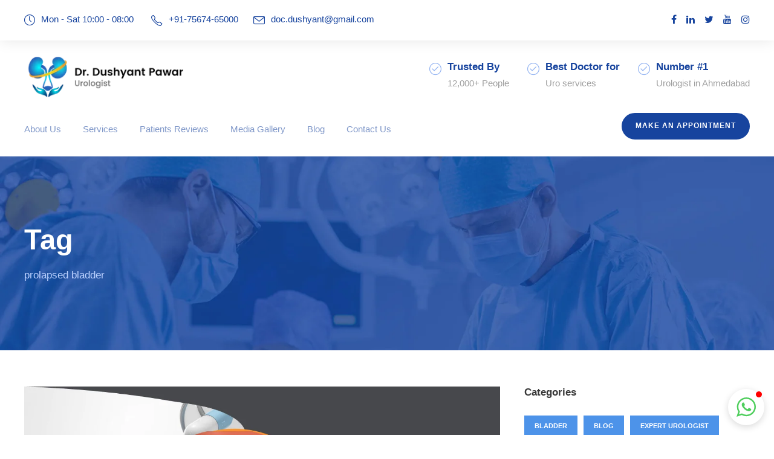

--- FILE ---
content_type: text/html; charset=UTF-8
request_url: https://urologistahmedabad.com/tag/prolapsed-bladder/
body_size: 17834
content:
<!DOCTYPE html>
<html lang="en-US" class="no-js">
<head>
	<meta charset="UTF-8">
	<meta name="viewport" content="width=device-width, initial-scale=1">
	<link rel="profile" href="http://gmpg.org/xfn/11">
	<link rel="pingback" href="https://urologistahmedabad.com/xmlrpc.php">
	<meta name='robots' content='index, follow, max-image-preview:large, max-snippet:-1, max-video-preview:-1' />

	<!-- This site is optimized with the Yoast SEO plugin v21.0 - https://yoast.com/wordpress/plugins/seo/ -->
	<title>prolapsed bladder Archives - Urologist Ahmedabad</title>
	<link rel="canonical" href="https://urologistahmedabad.com/tag/prolapsed-bladder/" />
	<meta property="og:locale" content="en_US" />
	<meta property="og:type" content="article" />
	<meta property="og:title" content="prolapsed bladder Archives - Urologist Ahmedabad" />
	<meta property="og:url" content="https://urologistahmedabad.com/tag/prolapsed-bladder/" />
	<meta property="og:site_name" content="Urologist Ahmedabad" />
	<meta property="og:image" content="https://urologistahmedabad.com/wp-content/uploads/2022/03/Dr.-Dushyant-Pawar-Urologist.jpg" />
	<meta property="og:image:width" content="512" />
	<meta property="og:image:height" content="512" />
	<meta property="og:image:type" content="image/jpeg" />
	<meta name="twitter:card" content="summary_large_image" />
	<script type="application/ld+json" class="yoast-schema-graph">{"@context":"https://schema.org","@graph":[{"@type":"CollectionPage","@id":"https://urologistahmedabad.com/tag/prolapsed-bladder/","url":"https://urologistahmedabad.com/tag/prolapsed-bladder/","name":"prolapsed bladder Archives - Urologist Ahmedabad","isPartOf":{"@id":"https://urologistahmedabad.com/#website"},"primaryImageOfPage":{"@id":"https://urologistahmedabad.com/tag/prolapsed-bladder/#primaryimage"},"image":{"@id":"https://urologistahmedabad.com/tag/prolapsed-bladder/#primaryimage"},"thumbnailUrl":"https://urologistahmedabad.com/wp-content/uploads/2023/05/Cystocele.jpg","breadcrumb":{"@id":"https://urologistahmedabad.com/tag/prolapsed-bladder/#breadcrumb"},"inLanguage":"en-US"},{"@type":"ImageObject","inLanguage":"en-US","@id":"https://urologistahmedabad.com/tag/prolapsed-bladder/#primaryimage","url":"https://urologistahmedabad.com/wp-content/uploads/2023/05/Cystocele.jpg","contentUrl":"https://urologistahmedabad.com/wp-content/uploads/2023/05/Cystocele.jpg","width":1200,"height":700,"caption":"Cystocele"},{"@type":"BreadcrumbList","@id":"https://urologistahmedabad.com/tag/prolapsed-bladder/#breadcrumb","itemListElement":[{"@type":"ListItem","position":1,"name":"Home","item":"https://urologistahmedabad.com/"},{"@type":"ListItem","position":2,"name":"prolapsed bladder"}]},{"@type":"WebSite","@id":"https://urologistahmedabad.com/#website","url":"https://urologistahmedabad.com/","name":"Urologist Ahmedabad","description":"","publisher":{"@id":"https://urologistahmedabad.com/#/schema/person/6e37b5aea7a845f3442b5f64782f3db9"},"potentialAction":[{"@type":"SearchAction","target":{"@type":"EntryPoint","urlTemplate":"https://urologistahmedabad.com/?s={search_term_string}"},"query-input":"required name=search_term_string"}],"inLanguage":"en-US"},{"@type":["Person","Organization"],"@id":"https://urologistahmedabad.com/#/schema/person/6e37b5aea7a845f3442b5f64782f3db9","name":"Dushyant Pawar","image":{"@type":"ImageObject","inLanguage":"en-US","@id":"https://urologistahmedabad.com/#/schema/person/image/","url":"https://urologistahmedabad.com/wp-content/uploads/2022/02/2.jpeg","contentUrl":"https://urologistahmedabad.com/wp-content/uploads/2022/02/2.jpeg","width":1600,"height":1200,"caption":"Dushyant Pawar"},"logo":{"@id":"https://urologistahmedabad.com/#/schema/person/image/"}}]}</script>
	<!-- / Yoast SEO plugin. -->


<link rel='dns-prefetch' href='//fonts.googleapis.com' />
<link rel="alternate" type="application/rss+xml" title="Urologist Ahmedabad &raquo; Feed" href="https://urologistahmedabad.com/feed/" />
<link rel="alternate" type="application/rss+xml" title="Urologist Ahmedabad &raquo; Comments Feed" href="https://urologistahmedabad.com/comments/feed/" />
<link rel="alternate" type="application/rss+xml" title="Urologist Ahmedabad &raquo; prolapsed bladder Tag Feed" href="https://urologistahmedabad.com/tag/prolapsed-bladder/feed/" />
<style id='wp-img-auto-sizes-contain-inline-css' type='text/css'>
img:is([sizes=auto i],[sizes^="auto," i]){contain-intrinsic-size:3000px 1500px}
/*# sourceURL=wp-img-auto-sizes-contain-inline-css */
</style>

<style id='wp-emoji-styles-inline-css' type='text/css'>

	img.wp-smiley, img.emoji {
		display: inline !important;
		border: none !important;
		box-shadow: none !important;
		height: 1em !important;
		width: 1em !important;
		margin: 0 0.07em !important;
		vertical-align: -0.1em !important;
		background: none !important;
		padding: 0 !important;
	}
/*# sourceURL=wp-emoji-styles-inline-css */
</style>
<style id='classic-theme-styles-inline-css' type='text/css'>
/*! This file is auto-generated */
.wp-block-button__link{color:#fff;background-color:#32373c;border-radius:9999px;box-shadow:none;text-decoration:none;padding:calc(.667em + 2px) calc(1.333em + 2px);font-size:1.125em}.wp-block-file__button{background:#32373c;color:#fff;text-decoration:none}
/*# sourceURL=/wp-includes/css/classic-themes.min.css */
</style>
<link rel='stylesheet' id='contact-form-7-css' href='https://urologistahmedabad.com/wp-content/plugins/contact-form-7/includes/css/styles.css?ver=5.6' type='text/css' media='all' />
<link rel='stylesheet' id='eg-fontawesome-css' href='https://urologistahmedabad.com/wp-content/plugins/everest-gallery/css/font-awesome.min.css?ver=1.0.4' type='text/css' media='all' />
<link rel='stylesheet' id='eg-frontend-css' href='https://urologistahmedabad.com/wp-content/plugins/everest-gallery/css/eg-frontend.css?ver=1.0.4' type='text/css' media='all' />
<link rel='stylesheet' id='eg-pretty-photo-css' href='https://urologistahmedabad.com/wp-content/plugins/everest-gallery/css/prettyPhoto.css?ver=1.0.4' type='text/css' media='all' />
<link rel='stylesheet' id='eg-colorbox-css' href='https://urologistahmedabad.com/wp-content/plugins/everest-gallery/css/eg-colorbox.css?ver=1.0.4' type='text/css' media='all' />
<link rel='stylesheet' id='eg-magnific-popup-css' href='https://urologistahmedabad.com/wp-content/plugins/everest-gallery/css/magnific-popup.css?ver=1.0.4' type='text/css' media='all' />
<link rel='stylesheet' id='eg-animate-css' href='https://urologistahmedabad.com/wp-content/plugins/everest-gallery/css/animate.css?ver=1.0.4' type='text/css' media='all' />
<link rel='stylesheet' id='eg-bxslider-css' href='https://urologistahmedabad.com/wp-content/plugins/everest-gallery/css/jquery.bxslider.min.css?ver=1.0.4' type='text/css' media='all' />
<link rel='stylesheet' id='gdlr-core-google-font-css' href='https://fonts.googleapis.com/css?family=Poppins%3A100%2C100italic%2C200%2C200italic%2C300%2C300italic%2Cregular%2Citalic%2C500%2C500italic%2C600%2C600italic%2C700%2C700italic%2C800%2C800italic%2C900%2C900italic%7CMontserrat%3A100%2C100italic%2C200%2C200italic%2C300%2C300italic%2Cregular%2Citalic%2C500%2C500italic%2C600%2C600italic%2C700%2C700italic%2C800%2C800italic%2C900%2C900italic%7CMerriweather%3A300%2C300italic%2Cregular%2Citalic%2C700%2C700italic%2C900%2C900italic&#038;subset=devanagari%2Clatin%2Clatin-ext%2Ccyrillic%2Ccyrillic-ext%2Cvietnamese&#038;display=optional&#038;ver=6.9' type='text/css' media='all' />
<link rel='stylesheet' id='font-awesome-css' href='https://urologistahmedabad.com/wp-content/plugins/goodlayers-core/plugins/fontawesome/font-awesome.css?ver=6.9' type='text/css' media='all' />
<link rel='stylesheet' id='fa5-css' href='https://urologistahmedabad.com/wp-content/plugins/goodlayers-core/plugins/fa5/fa5.css?ver=6.9' type='text/css' media='all' />
<link rel='stylesheet' id='elegant-font-css' href='https://urologistahmedabad.com/wp-content/plugins/goodlayers-core/plugins/elegant/elegant-font.css?ver=6.9' type='text/css' media='all' />
<link rel='stylesheet' id='ionicons-css' href='https://urologistahmedabad.com/wp-content/plugins/goodlayers-core/plugins/ionicons/ionicons.css?ver=6.9' type='text/css' media='all' />
<link rel='stylesheet' id='simple-line-icons-css' href='https://urologistahmedabad.com/wp-content/plugins/goodlayers-core/plugins/simpleline/simpleline.css?ver=6.9' type='text/css' media='all' />
<link rel='stylesheet' id='gdlr-core-plugin-css' href='https://urologistahmedabad.com/wp-content/plugins/goodlayers-core/plugins/style.css?ver=1760692879' type='text/css' media='all' />
<link rel='stylesheet' id='gdlr-core-page-builder-css' href='https://urologistahmedabad.com/wp-content/plugins/goodlayers-core/include/css/page-builder.css?ver=6.9' type='text/css' media='all' />
<link rel='stylesheet' id='ez-icomoon-css' href='https://urologistahmedabad.com/wp-content/plugins/easy-table-of-contents/vendor/icomoon/style.min.css?ver=2.0.17' type='text/css' media='all' />
<link rel='stylesheet' id='ez-toc-css' href='https://urologistahmedabad.com/wp-content/plugins/easy-table-of-contents/assets/css/screen.min.css?ver=2.0.17' type='text/css' media='all' />
<style id='ez-toc-inline-css' type='text/css'>
div#ez-toc-container p.ez-toc-title {font-size: 120%;}div#ez-toc-container p.ez-toc-title {font-weight: 500;}div#ez-toc-container ul li {font-size: 95%;}
/*# sourceURL=ez-toc-inline-css */
</style>
<link rel='stylesheet' id='mediz-style-core-css' href='https://urologistahmedabad.com/wp-content/themes/mediz/css/style-core.css?ver=6.9' type='text/css' media='all' />
<link rel='stylesheet' id='mediz-custom-style-css' href='https://urologistahmedabad.com/wp-content/uploads/mediz-style-custom.css?1760692879&#038;ver=6.9' type='text/css' media='all' />
<script type="text/javascript" src="https://urologistahmedabad.com/wp-includes/js/jquery/jquery.min.js?ver=3.7.1" id="jquery-core-js"></script>
<script type="text/javascript" src="https://urologistahmedabad.com/wp-includes/js/jquery/jquery-migrate.min.js?ver=3.4.1" id="jquery-migrate-js"></script>
<script type="text/javascript" src="https://urologistahmedabad.com/wp-content/plugins/everest-gallery/js/jquery.bxslider.js?ver=1.0.4" id="eg-bxslider-script-js"></script>
<script type="text/javascript" src="https://urologistahmedabad.com/wp-content/plugins/everest-gallery/js/imagesloaded.min.js?ver=1.0.4" id="eg-imageloaded-script-js"></script>
<script type="text/javascript" src="https://urologistahmedabad.com/wp-content/plugins/everest-gallery/js/jquery.prettyPhoto.js?ver=1.0.4" id="eg-prettyphoto-js"></script>
<script type="text/javascript" src="https://urologistahmedabad.com/wp-content/plugins/everest-gallery/js/jquery.colorbox-min.js?ver=1.0.4" id="eg-colorbox-js"></script>
<script type="text/javascript" src="https://urologistahmedabad.com/wp-content/plugins/everest-gallery/js/isotope.js?ver=1.0.4" id="eg-isotope-script-js"></script>
<script type="text/javascript" src="https://urologistahmedabad.com/wp-content/plugins/everest-gallery/js/jquery.magnific-popup.min.js?ver=1.0.4" id="eg-magnific-popup-js"></script>
<script type="text/javascript" src="https://urologistahmedabad.com/wp-content/plugins/everest-gallery/js/jquery.everest-lightbox.js?ver=1.0.4" id="eg-everest-lightbox-js"></script>
<script type="text/javascript" id="eg-frontend-script-js-extra">
/* <![CDATA[ */
var eg_frontend_js_object = {"ajax_url":"https://urologistahmedabad.com/wp-admin/admin-ajax.php","strings":{"video_missing":"Video URL missing"},"ajax_nonce":"49f3106a62","plugin_url":"https://urologistahmedabad.com/wp-content/plugins/everest-gallery/"};
//# sourceURL=eg-frontend-script-js-extra
/* ]]> */
</script>
<script type="text/javascript" src="https://urologistahmedabad.com/wp-content/plugins/everest-gallery/js/eg-frontend.js?ver=1.0.4" id="eg-frontend-script-js"></script>
<link rel="https://api.w.org/" href="https://urologistahmedabad.com/wp-json/" /><link rel="alternate" title="JSON" type="application/json" href="https://urologistahmedabad.com/wp-json/wp/v2/tags/272" /><link rel="EditURI" type="application/rsd+xml" title="RSD" href="https://urologistahmedabad.com/xmlrpc.php?rsd" />
<meta name="generator" content="WordPress 6.9" />
<style type="text/css">.recentcomments a{display:inline !important;padding:0 !important;margin:0 !important;}</style><meta name="generator" content="Powered by Slider Revolution 6.5.15 - responsive, Mobile-Friendly Slider Plugin for WordPress with comfortable drag and drop interface." />
<link rel="icon" href="https://urologistahmedabad.com/wp-content/uploads/2022/03/cropped-Favicon-32x32.png" sizes="32x32" />
<link rel="icon" href="https://urologistahmedabad.com/wp-content/uploads/2022/03/cropped-Favicon-192x192.png" sizes="192x192" />
<link rel="apple-touch-icon" href="https://urologistahmedabad.com/wp-content/uploads/2022/03/cropped-Favicon-180x180.png" />
<meta name="msapplication-TileImage" content="https://urologistahmedabad.com/wp-content/uploads/2022/03/cropped-Favicon-270x270.png" />
<script>function setREVStartSize(e){
			//window.requestAnimationFrame(function() {
				window.RSIW = window.RSIW===undefined ? window.innerWidth : window.RSIW;
				window.RSIH = window.RSIH===undefined ? window.innerHeight : window.RSIH;
				try {
					var pw = document.getElementById(e.c).parentNode.offsetWidth,
						newh;
					pw = pw===0 || isNaN(pw) ? window.RSIW : pw;
					e.tabw = e.tabw===undefined ? 0 : parseInt(e.tabw);
					e.thumbw = e.thumbw===undefined ? 0 : parseInt(e.thumbw);
					e.tabh = e.tabh===undefined ? 0 : parseInt(e.tabh);
					e.thumbh = e.thumbh===undefined ? 0 : parseInt(e.thumbh);
					e.tabhide = e.tabhide===undefined ? 0 : parseInt(e.tabhide);
					e.thumbhide = e.thumbhide===undefined ? 0 : parseInt(e.thumbhide);
					e.mh = e.mh===undefined || e.mh=="" || e.mh==="auto" ? 0 : parseInt(e.mh,0);
					if(e.layout==="fullscreen" || e.l==="fullscreen")
						newh = Math.max(e.mh,window.RSIH);
					else{
						e.gw = Array.isArray(e.gw) ? e.gw : [e.gw];
						for (var i in e.rl) if (e.gw[i]===undefined || e.gw[i]===0) e.gw[i] = e.gw[i-1];
						e.gh = e.el===undefined || e.el==="" || (Array.isArray(e.el) && e.el.length==0)? e.gh : e.el;
						e.gh = Array.isArray(e.gh) ? e.gh : [e.gh];
						for (var i in e.rl) if (e.gh[i]===undefined || e.gh[i]===0) e.gh[i] = e.gh[i-1];
											
						var nl = new Array(e.rl.length),
							ix = 0,
							sl;
						e.tabw = e.tabhide>=pw ? 0 : e.tabw;
						e.thumbw = e.thumbhide>=pw ? 0 : e.thumbw;
						e.tabh = e.tabhide>=pw ? 0 : e.tabh;
						e.thumbh = e.thumbhide>=pw ? 0 : e.thumbh;
						for (var i in e.rl) nl[i] = e.rl[i]<window.RSIW ? 0 : e.rl[i];
						sl = nl[0];
						for (var i in nl) if (sl>nl[i] && nl[i]>0) { sl = nl[i]; ix=i;}
						var m = pw>(e.gw[ix]+e.tabw+e.thumbw) ? 1 : (pw-(e.tabw+e.thumbw)) / (e.gw[ix]);
						newh =  (e.gh[ix] * m) + (e.tabh + e.thumbh);
					}
					var el = document.getElementById(e.c);
					if (el!==null && el) el.style.height = newh+"px";
					el = document.getElementById(e.c+"_wrapper");
					if (el!==null && el) {
						el.style.height = newh+"px";
						el.style.display = "block";
					}
				} catch(e){
					console.log("Failure at Presize of Slider:" + e)
				}
			//});
		  };</script>
		<style type="text/css" id="wp-custom-css">
			.class_h2_h3 h2 {font-size: 30px;}
.class_h2_h3 h3 {font-size: 25px;}
.text_links a {color: #fff;}

.mediz-comments-area{
	display:none !important;
}

.single-post .mediz-blog-info-comment {
	display:none !important;
}

.single-post .mediz-single-article a {
	color:#17449e;
}

.page-id-1964 .gdlr-core-text-box-item-content p a{
	font-size: 16px !important;
  text-transform: none !important;
  color: #ffffff !important;
}

/*Customization*/
.class_h2_h3 ul { 
	list-style-type: none; 
}
.class_h2_h3 h3 {
    margin: 5px 0px !important;
}
		</style>
		<!-- Global site tag (gtag.js) - Google Analytics -->
<script async src="https://www.googletagmanager.com/gtag/js?id=G-SVQ8MYQ3J1"></script>
<script>
  window.dataLayer = window.dataLayer || [];
  function gtag(){dataLayer.push(arguments);}
  gtag('js', new Date());

  gtag('config', 'G-SVQ8MYQ3J1');
</script>
	<!-- Meta Pixel Code -->
<script>
!function(f,b,e,v,n,t,s)
{if(f.fbq)return;n=f.fbq=function(){n.callMethod?
n.callMethod.apply(n,arguments):n.queue.push(arguments)};
if(!f._fbq)f._fbq=n;n.push=n;n.loaded=!0;n.version='2.0';
n.queue=[];t=b.createElement(e);t.async=!0;
t.src=v;s=b.getElementsByTagName(e)[0];
s.parentNode.insertBefore(t,s)}(window, document,'script',
'https://connect.facebook.net/en_US/fbevents.js');
fbq('init', '734486478713434');
fbq('track', 'PageView');
</script>
<noscript><img height="1" width="1" style="display:none"
src="https://www.facebook.com/tr?id=734486478713434&ev=PageView&noscript=1"
/></noscript>
<!-- End Meta Pixel Code -->
<script type='application/ld+json'>
{"@context": "http://www.schema.org",
"@type": "LocalBusiness",
"name": "Dr.Dushyant Pawar",
"url": "https://urologistahmedabad.com/",
"logo": "https://urologistahmedabad.com/wp-content/uploads/2022/01/Dr.-Pawar-Logo.png",
"description": "Dr.Dushyant Pawar is one of the best Urologist & Andrologists in Ahmedabad. His expertise covers all urology treatments, Comprehensive Urology treatments and surgeries with International standard technology & services.",
"priceRange": "INR",
"telephone": "(+91)9978833094",
"address":{
"@type": "PostalAddress", "streetAddress": "2nd floor, Aaryan eureka, NR Vandematram Cross Rd, Gota",
"addressLocality": "Ahmedabad", "addressRegion": "Gujarat", "postalCode": "382481", "addressCountry": "India"},
"geo":{"@type": "GeoCoordinates", "latitude": "23.100430", "longitude": "72.548500"},
"openingHours": "Mo, Tu, We, Th, Fr, Sa 10.00:00-20:00:00",
"contactPoint":[{"@type": "ContactPoint", "telephone": "+91 8000040201", "contactType": "customer service","areaServed" : ["IN"],
"availableLanguage" : ["Hindi","Gujarati","English"]
},
{
"@type" : "ContactPoint",
"telephone" : "+91 8000040201",
"contactType" : "customer service",
"areaServed" : ["IN"],
"availableLanguage" : ["Hindi","Gujarati","English"]
}],
"sameAs" : [
"https://www.facebook.com/Urologist-Dr-Dushyant-Pawar-102882152292542/",
"https://www.linkedin.com/in/dr-dushyant-pawar-842974157/",
"https://www.instagram.com/dr.dushyant_pawar/"
]
}</script>
 
<script type="application/ld+json">
{
  "@context": "http://schema.org",
  "@type": "Organization",
  "name": "Dr Dushyant Pawar",
  "url": "https://urologistahmedabad.com/",
  "logo": "https://urologistahmedabad.com/wp-content/uploads/2022/01/Dr.-Pawar-Logo.png",
  "sameAs": 
  "https://www.facebook.com/Urologist-Dr-Dushyant-Pawar-102882152292542/"
}
</script>
<style id='global-styles-inline-css' type='text/css'>
:root{--wp--preset--aspect-ratio--square: 1;--wp--preset--aspect-ratio--4-3: 4/3;--wp--preset--aspect-ratio--3-4: 3/4;--wp--preset--aspect-ratio--3-2: 3/2;--wp--preset--aspect-ratio--2-3: 2/3;--wp--preset--aspect-ratio--16-9: 16/9;--wp--preset--aspect-ratio--9-16: 9/16;--wp--preset--color--black: #000000;--wp--preset--color--cyan-bluish-gray: #abb8c3;--wp--preset--color--white: #ffffff;--wp--preset--color--pale-pink: #f78da7;--wp--preset--color--vivid-red: #cf2e2e;--wp--preset--color--luminous-vivid-orange: #ff6900;--wp--preset--color--luminous-vivid-amber: #fcb900;--wp--preset--color--light-green-cyan: #7bdcb5;--wp--preset--color--vivid-green-cyan: #00d084;--wp--preset--color--pale-cyan-blue: #8ed1fc;--wp--preset--color--vivid-cyan-blue: #0693e3;--wp--preset--color--vivid-purple: #9b51e0;--wp--preset--gradient--vivid-cyan-blue-to-vivid-purple: linear-gradient(135deg,rgb(6,147,227) 0%,rgb(155,81,224) 100%);--wp--preset--gradient--light-green-cyan-to-vivid-green-cyan: linear-gradient(135deg,rgb(122,220,180) 0%,rgb(0,208,130) 100%);--wp--preset--gradient--luminous-vivid-amber-to-luminous-vivid-orange: linear-gradient(135deg,rgb(252,185,0) 0%,rgb(255,105,0) 100%);--wp--preset--gradient--luminous-vivid-orange-to-vivid-red: linear-gradient(135deg,rgb(255,105,0) 0%,rgb(207,46,46) 100%);--wp--preset--gradient--very-light-gray-to-cyan-bluish-gray: linear-gradient(135deg,rgb(238,238,238) 0%,rgb(169,184,195) 100%);--wp--preset--gradient--cool-to-warm-spectrum: linear-gradient(135deg,rgb(74,234,220) 0%,rgb(151,120,209) 20%,rgb(207,42,186) 40%,rgb(238,44,130) 60%,rgb(251,105,98) 80%,rgb(254,248,76) 100%);--wp--preset--gradient--blush-light-purple: linear-gradient(135deg,rgb(255,206,236) 0%,rgb(152,150,240) 100%);--wp--preset--gradient--blush-bordeaux: linear-gradient(135deg,rgb(254,205,165) 0%,rgb(254,45,45) 50%,rgb(107,0,62) 100%);--wp--preset--gradient--luminous-dusk: linear-gradient(135deg,rgb(255,203,112) 0%,rgb(199,81,192) 50%,rgb(65,88,208) 100%);--wp--preset--gradient--pale-ocean: linear-gradient(135deg,rgb(255,245,203) 0%,rgb(182,227,212) 50%,rgb(51,167,181) 100%);--wp--preset--gradient--electric-grass: linear-gradient(135deg,rgb(202,248,128) 0%,rgb(113,206,126) 100%);--wp--preset--gradient--midnight: linear-gradient(135deg,rgb(2,3,129) 0%,rgb(40,116,252) 100%);--wp--preset--font-size--small: 13px;--wp--preset--font-size--medium: 20px;--wp--preset--font-size--large: 36px;--wp--preset--font-size--x-large: 42px;--wp--preset--spacing--20: 0.44rem;--wp--preset--spacing--30: 0.67rem;--wp--preset--spacing--40: 1rem;--wp--preset--spacing--50: 1.5rem;--wp--preset--spacing--60: 2.25rem;--wp--preset--spacing--70: 3.38rem;--wp--preset--spacing--80: 5.06rem;--wp--preset--shadow--natural: 6px 6px 9px rgba(0, 0, 0, 0.2);--wp--preset--shadow--deep: 12px 12px 50px rgba(0, 0, 0, 0.4);--wp--preset--shadow--sharp: 6px 6px 0px rgba(0, 0, 0, 0.2);--wp--preset--shadow--outlined: 6px 6px 0px -3px rgb(255, 255, 255), 6px 6px rgb(0, 0, 0);--wp--preset--shadow--crisp: 6px 6px 0px rgb(0, 0, 0);}:where(.is-layout-flex){gap: 0.5em;}:where(.is-layout-grid){gap: 0.5em;}body .is-layout-flex{display: flex;}.is-layout-flex{flex-wrap: wrap;align-items: center;}.is-layout-flex > :is(*, div){margin: 0;}body .is-layout-grid{display: grid;}.is-layout-grid > :is(*, div){margin: 0;}:where(.wp-block-columns.is-layout-flex){gap: 2em;}:where(.wp-block-columns.is-layout-grid){gap: 2em;}:where(.wp-block-post-template.is-layout-flex){gap: 1.25em;}:where(.wp-block-post-template.is-layout-grid){gap: 1.25em;}.has-black-color{color: var(--wp--preset--color--black) !important;}.has-cyan-bluish-gray-color{color: var(--wp--preset--color--cyan-bluish-gray) !important;}.has-white-color{color: var(--wp--preset--color--white) !important;}.has-pale-pink-color{color: var(--wp--preset--color--pale-pink) !important;}.has-vivid-red-color{color: var(--wp--preset--color--vivid-red) !important;}.has-luminous-vivid-orange-color{color: var(--wp--preset--color--luminous-vivid-orange) !important;}.has-luminous-vivid-amber-color{color: var(--wp--preset--color--luminous-vivid-amber) !important;}.has-light-green-cyan-color{color: var(--wp--preset--color--light-green-cyan) !important;}.has-vivid-green-cyan-color{color: var(--wp--preset--color--vivid-green-cyan) !important;}.has-pale-cyan-blue-color{color: var(--wp--preset--color--pale-cyan-blue) !important;}.has-vivid-cyan-blue-color{color: var(--wp--preset--color--vivid-cyan-blue) !important;}.has-vivid-purple-color{color: var(--wp--preset--color--vivid-purple) !important;}.has-black-background-color{background-color: var(--wp--preset--color--black) !important;}.has-cyan-bluish-gray-background-color{background-color: var(--wp--preset--color--cyan-bluish-gray) !important;}.has-white-background-color{background-color: var(--wp--preset--color--white) !important;}.has-pale-pink-background-color{background-color: var(--wp--preset--color--pale-pink) !important;}.has-vivid-red-background-color{background-color: var(--wp--preset--color--vivid-red) !important;}.has-luminous-vivid-orange-background-color{background-color: var(--wp--preset--color--luminous-vivid-orange) !important;}.has-luminous-vivid-amber-background-color{background-color: var(--wp--preset--color--luminous-vivid-amber) !important;}.has-light-green-cyan-background-color{background-color: var(--wp--preset--color--light-green-cyan) !important;}.has-vivid-green-cyan-background-color{background-color: var(--wp--preset--color--vivid-green-cyan) !important;}.has-pale-cyan-blue-background-color{background-color: var(--wp--preset--color--pale-cyan-blue) !important;}.has-vivid-cyan-blue-background-color{background-color: var(--wp--preset--color--vivid-cyan-blue) !important;}.has-vivid-purple-background-color{background-color: var(--wp--preset--color--vivid-purple) !important;}.has-black-border-color{border-color: var(--wp--preset--color--black) !important;}.has-cyan-bluish-gray-border-color{border-color: var(--wp--preset--color--cyan-bluish-gray) !important;}.has-white-border-color{border-color: var(--wp--preset--color--white) !important;}.has-pale-pink-border-color{border-color: var(--wp--preset--color--pale-pink) !important;}.has-vivid-red-border-color{border-color: var(--wp--preset--color--vivid-red) !important;}.has-luminous-vivid-orange-border-color{border-color: var(--wp--preset--color--luminous-vivid-orange) !important;}.has-luminous-vivid-amber-border-color{border-color: var(--wp--preset--color--luminous-vivid-amber) !important;}.has-light-green-cyan-border-color{border-color: var(--wp--preset--color--light-green-cyan) !important;}.has-vivid-green-cyan-border-color{border-color: var(--wp--preset--color--vivid-green-cyan) !important;}.has-pale-cyan-blue-border-color{border-color: var(--wp--preset--color--pale-cyan-blue) !important;}.has-vivid-cyan-blue-border-color{border-color: var(--wp--preset--color--vivid-cyan-blue) !important;}.has-vivid-purple-border-color{border-color: var(--wp--preset--color--vivid-purple) !important;}.has-vivid-cyan-blue-to-vivid-purple-gradient-background{background: var(--wp--preset--gradient--vivid-cyan-blue-to-vivid-purple) !important;}.has-light-green-cyan-to-vivid-green-cyan-gradient-background{background: var(--wp--preset--gradient--light-green-cyan-to-vivid-green-cyan) !important;}.has-luminous-vivid-amber-to-luminous-vivid-orange-gradient-background{background: var(--wp--preset--gradient--luminous-vivid-amber-to-luminous-vivid-orange) !important;}.has-luminous-vivid-orange-to-vivid-red-gradient-background{background: var(--wp--preset--gradient--luminous-vivid-orange-to-vivid-red) !important;}.has-very-light-gray-to-cyan-bluish-gray-gradient-background{background: var(--wp--preset--gradient--very-light-gray-to-cyan-bluish-gray) !important;}.has-cool-to-warm-spectrum-gradient-background{background: var(--wp--preset--gradient--cool-to-warm-spectrum) !important;}.has-blush-light-purple-gradient-background{background: var(--wp--preset--gradient--blush-light-purple) !important;}.has-blush-bordeaux-gradient-background{background: var(--wp--preset--gradient--blush-bordeaux) !important;}.has-luminous-dusk-gradient-background{background: var(--wp--preset--gradient--luminous-dusk) !important;}.has-pale-ocean-gradient-background{background: var(--wp--preset--gradient--pale-ocean) !important;}.has-electric-grass-gradient-background{background: var(--wp--preset--gradient--electric-grass) !important;}.has-midnight-gradient-background{background: var(--wp--preset--gradient--midnight) !important;}.has-small-font-size{font-size: var(--wp--preset--font-size--small) !important;}.has-medium-font-size{font-size: var(--wp--preset--font-size--medium) !important;}.has-large-font-size{font-size: var(--wp--preset--font-size--large) !important;}.has-x-large-font-size{font-size: var(--wp--preset--font-size--x-large) !important;}
/*# sourceURL=global-styles-inline-css */
</style>
<link rel='stylesheet' id='rs-plugin-settings-css' href='https://urologistahmedabad.com/wp-content/plugins/revslider/public/assets/css/rs6.css?ver=6.5.15' type='text/css' media='all' />
<style id='rs-plugin-settings-inline-css' type='text/css'>
#rs-demo-id {}
/*# sourceURL=rs-plugin-settings-inline-css */
</style>
</head>

<body class="archive tag tag-prolapsed-bladder tag-272 wp-theme-mediz gdlr-core-body mediz-body mediz-body-front mediz-full  mediz-with-sticky-navigation  mediz-sticky-navigation-no-logo  mediz-blockquote-style-1 gdlr-core-link-to-lightbox" data-home-url="https://urologistahmedabad.com/" >
<div class="mediz-mobile-header-wrap" ><div class="mediz-mobile-header mediz-header-background mediz-style-slide mediz-sticky-mobile-navigation " id="mediz-mobile-header" ><div class="mediz-mobile-header-container mediz-container clearfix" ><div class="mediz-logo  mediz-item-pdlr"><div class="mediz-logo-inner"><a class="" href="https://urologistahmedabad.com/" ><img src="https://urologistahmedabad.com/wp-content/uploads/2022/01/Dr.-Pawar-Logo.png" alt=""  /></a></div></div><div class="mediz-mobile-menu-right" ><div class="mediz-overlay-menu mediz-mobile-menu" id="mediz-mobile-menu" ><a class="mediz-overlay-menu-icon mediz-mobile-menu-button mediz-mobile-button-hamburger" href="#" ><span></span></a><div class="mediz-overlay-menu-content mediz-navigation-font" ><div class="mediz-overlay-menu-close" ></div><div class="mediz-overlay-menu-row" ><div class="mediz-overlay-menu-cell" ><ul id="menu-main-navigation" class="menu"><li class="menu-item menu-item-type-post_type menu-item-object-page menu-item-7553"><a href="https://urologistahmedabad.com/about-us/">About Us</a></li>
<li class="menu-item menu-item-type-custom menu-item-object-custom menu-item-has-children menu-item-8503"><a href="#">Services</a>
<ul class="sub-menu">
	<li class="menu-item menu-item-type-post_type menu-item-object-page menu-item-8506"><a href="https://urologistahmedabad.com/kidney-stone-removal/">Kidney Stone Removal</a></li>
	<li class="menu-item menu-item-type-post_type menu-item-object-page menu-item-8505"><a href="https://urologistahmedabad.com/kidney-cancer-treatment/">Kidney Cancer Treatment</a></li>
	<li class="menu-item menu-item-type-post_type menu-item-object-page menu-item-8508"><a href="https://urologistahmedabad.com/prostate-gland-problems/">Prostate Gland Problems</a></li>
	<li class="menu-item menu-item-type-post_type menu-item-object-page menu-item-8511"><a href="https://urologistahmedabad.com/urinary-bladder-cancer/">Urinary Bladder Cancer</a></li>
	<li class="menu-item menu-item-type-post_type menu-item-object-page menu-item-8507"><a href="https://urologistahmedabad.com/laparscopic-urologic-surgery/">Laparoscopic Urologic Surgery</a></li>
	<li class="menu-item menu-item-type-post_type menu-item-object-page menu-item-8512"><a href="https://urologistahmedabad.com/urinary-tract-infections/">Urinary Tract Infections</a></li>
	<li class="menu-item menu-item-type-post_type menu-item-object-page menu-item-8504"><a href="https://urologistahmedabad.com/difficulty-in-urine/">Difficulty in Urine</a></li>
	<li class="menu-item menu-item-type-post_type menu-item-object-page menu-item-8509"><a href="https://urologistahmedabad.com/reconstructive-urology/">Reconstructive Urology</a></li>
	<li class="menu-item menu-item-type-post_type menu-item-object-page menu-item-8510"><a href="https://urologistahmedabad.com/stapler-circumcision/">Stapler Circumcision</a></li>
</ul>
</li>
<li class="menu-item menu-item-type-post_type menu-item-object-page menu-item-8513"><a href="https://urologistahmedabad.com/patients-reviews/">Patients Reviews</a></li>
<li class="menu-item menu-item-type-post_type menu-item-object-page menu-item-7192"><a href="https://urologistahmedabad.com/media-gallery/">Media Gallery</a></li>
<li class="menu-item menu-item-type-post_type menu-item-object-page menu-item-7129"><a href="https://urologistahmedabad.com/contact-us/">Contact Us</a></li>
<li class="menu-item menu-item-type-post_type menu-item-object-page menu-item-7157"><a href="https://urologistahmedabad.com/blog/">Blog</a></li>
</ul></div></div></div></div></div></div></div></div><div class="mediz-body-outer-wrapper ">
		<div class="mediz-body-wrapper clearfix  mediz-with-frame">
	<div class="mediz-top-bar" ><div class="mediz-top-bar-background" ></div><div class="mediz-top-bar-container mediz-container " ><div class="mediz-top-bar-container-inner clearfix" ><div class="mediz-top-bar-left mediz-item-pdlr"><i class="icon-clock" style="font-size: 18px ;color: #17449E ;margin-right: 10px ;"  ></i>Mon - Sat  10:00 - 08:00
<i class="icon-phone" style="font-size: 19px ;color: #17449E ;margin-left: 25px ;margin-right: 10px ;"  ></i><a href="tel:+917567465000">+91-75674-65000</a><i class="icon-envelope" style="font-size: 19px ;color: #17449E ;margin-left: 25px ;margin-right: 10px ;"  ></i><a href="mailto:doc.dushyant@gmail.com">doc.dushyant@gmail.com</a> </div><div class="mediz-top-bar-right mediz-item-pdlr"><div class="mediz-top-bar-right-social" ><a href="https://www.facebook.com/Urologist-Dr-Dushyant-Pawar-102882152292542" target="_blank" class="mediz-top-bar-social-icon" title="facebook" ><i class="fa fa-facebook" ></i></a><a href="https://in.linkedin.com/in/dr-dushyant-pawar-842974157" target="_blank" class="mediz-top-bar-social-icon" title="linkedin" ><i class="fa fa-linkedin" ></i></a><a href="https://twitter.com/riding_doc" target="_blank" class="mediz-top-bar-social-icon" title="twitter" ><i class="fa fa-twitter" ></i></a><a href="https://www.youtube.com/channel/UCe4YWAcx2G1mhyrS5Sgr0ow" target="_blank" class="mediz-top-bar-social-icon" title="youtube" ><i class="fa fa-youtube" ></i></a><a href="https://www.instagram.com/dr.dushyant_pawar/" target="_blank" class="mediz-top-bar-social-icon" title="instagram" ><i class="fa fa-instagram" ></i></a></div></div></div></div></div>	
<header class="mediz-header-wrap mediz-header-style-bar mediz-header-background  mediz-style-left" >
	<div class="mediz-header-container clearfix  mediz-container">
		<div class="mediz-header-container-inner">
		<div class="mediz-logo  mediz-item-pdlr"><div class="mediz-logo-inner"><a class="" href="https://urologistahmedabad.com/" ><img src="https://urologistahmedabad.com/wp-content/uploads/2022/01/Dr.-Pawar-Logo.png" alt="Dushyant-pawar-logo" width="290" height="76" title="Dr. Pawar Logo" /></a></div></div><div class="mediz-logo-right-text mediz-item-pdlr clearfix" ><div class="mediz-logo-right-text-wrap" ><i class="mediz-logo-right-text-icon icon-check" ></i><div class="mediz-logo-right-text-content-wrap" ><div class="mediz-logo-right-text-title" >Trusted By</div><div class="mediz-logo-right-text-caption" >12,000+  People</div></div></div><div class="mediz-logo-right-text-wrap" ><i class="mediz-logo-right-text-icon icon-check" ></i><div class="mediz-logo-right-text-content-wrap" ><div class="mediz-logo-right-text-title" >Best Doctor for</div><div class="mediz-logo-right-text-caption" >Uro services</div></div></div><div class="mediz-logo-right-text-wrap" ><i class="mediz-logo-right-text-icon icon-check" ></i><div class="mediz-logo-right-text-content-wrap" ><div class="mediz-logo-right-text-title" >Number #1</div><div class="mediz-logo-right-text-caption" >Urologist in Ahmedabad</div></div></div></div>		</div>
	</div>
</header><!-- header -->
<div class="mediz-navigation-bar-wrap  mediz-style-solid mediz-sticky-navigation mediz-sticky-navigation-height mediz-style-left  mediz-style-fixed" >
	<div class="mediz-navigation-background" ></div>
	<div class="mediz-navigation-container clearfix  mediz-container">
				<div class="mediz-navigation mediz-item-pdlr clearfix " >
		<div class="mediz-main-menu" id="mediz-main-menu" ><ul id="menu-urologist-main" class="sf-menu"><li  class="menu-item menu-item-type-post_type menu-item-object-page menu-item-8418 mediz-normal-menu"><a href="https://urologistahmedabad.com/about-us/">About Us</a></li>
<li  class="menu-item menu-item-type-custom menu-item-object-custom menu-item-has-children menu-item-8344 mediz-normal-menu"><a href="#" class="sf-with-ul-pre">Services</a>
<ul class="sub-menu">
	<li  class="menu-item menu-item-type-post_type menu-item-object-page menu-item-8371" data-size="60"><a href="https://urologistahmedabad.com/kidney-stone-removal/">Kidney Stone Removal</a></li>
	<li  class="menu-item menu-item-type-post_type menu-item-object-page menu-item-8370" data-size="60"><a href="https://urologistahmedabad.com/kidney-cancer-treatment/">Kidney Cancer Treatment</a></li>
	<li  class="menu-item menu-item-type-post_type menu-item-object-page menu-item-8372" data-size="60"><a href="https://urologistahmedabad.com/prostate-gland-problems/">Prostate Gland Problems</a></li>
	<li  class="menu-item menu-item-type-post_type menu-item-object-page menu-item-8373" data-size="60"><a href="https://urologistahmedabad.com/urinary-bladder-cancer/">Urinary Bladder Cancer</a></li>
	<li  class="menu-item menu-item-type-post_type menu-item-object-page menu-item-8374" data-size="60"><a href="https://urologistahmedabad.com/laparscopic-urologic-surgery/">Laparoscopic Urologic Surgery</a></li>
	<li  class="menu-item menu-item-type-post_type menu-item-object-page menu-item-8375" data-size="60"><a href="https://urologistahmedabad.com/urinary-tract-infections/">Urinary Tract Infections</a></li>
	<li  class="menu-item menu-item-type-post_type menu-item-object-page menu-item-8376" data-size="60"><a href="https://urologistahmedabad.com/difficulty-in-urine/">Difficulty in Urine</a></li>
	<li  class="menu-item menu-item-type-post_type menu-item-object-page menu-item-8377" data-size="60"><a href="https://urologistahmedabad.com/reconstructive-urology/">Reconstructive Urology</a></li>
	<li  class="menu-item menu-item-type-post_type menu-item-object-page menu-item-8378" data-size="60"><a href="https://urologistahmedabad.com/stapler-circumcision/">Stapler Circumcision</a></li>
</ul>
</li>
<li  class="menu-item menu-item-type-post_type menu-item-object-page menu-item-8495 mediz-normal-menu"><a href="https://urologistahmedabad.com/patients-reviews/">Patients Reviews</a></li>
<li  class="menu-item menu-item-type-post_type menu-item-object-page menu-item-8345 mediz-normal-menu"><a href="https://urologistahmedabad.com/media-gallery/">Media Gallery</a></li>
<li  class="menu-item menu-item-type-post_type menu-item-object-page menu-item-8348 mediz-normal-menu"><a href="https://urologistahmedabad.com/blog/">Blog</a></li>
<li  class="menu-item menu-item-type-post_type menu-item-object-page menu-item-8350 mediz-normal-menu"><a href="https://urologistahmedabad.com/contact-us/">Contact Us</a></li>
</ul><div class="mediz-navigation-slide-bar  mediz-navigation-slide-bar-style-2"  data-size-offset="0"  id="mediz-navigation-slide-bar" ></div></div><div class="mediz-main-menu-right-wrap clearfix " ><a class="mediz-main-menu-right-button mediz-button-1 mediz-style-round" href="https://urologistahmedabad.com/contact-us/" target="_self" >Make an Appointment</a></div>		</div><!-- mediz-navigation -->

	</div><!-- mediz-header-container -->
</div><!-- mediz-navigation-bar-wrap --><div class="mediz-page-title-wrap  mediz-style-custom mediz-left-align" ><div class="mediz-header-transparent-substitute" ></div><div class="mediz-page-title-overlay"  ></div><div class="mediz-page-title-container mediz-container" ><div class="mediz-page-title-content mediz-item-pdlr"  ><h3 class="mediz-page-title"  >Tag</h3><div class="mediz-page-caption"  >prolapsed bladder</div></div></div></div>	<div class="mediz-page-wrapper" id="mediz-page-wrapper" ><div class="mediz-content-container mediz-container"><div class=" mediz-sidebar-wrap clearfix mediz-line-height-0 mediz-sidebar-style-right" ><div class=" mediz-sidebar-center mediz-column-40 mediz-line-height" ><div class="mediz-content-area" ><div class="gdlr-core-blog-item gdlr-core-item-pdb clearfix  gdlr-core-style-blog-full"  ><div class="gdlr-core-blog-item-holder gdlr-core-js-2 clearfix" data-layout="fitrows" ><div class="gdlr-core-item-list gdlr-core-blog-full  gdlr-core-item-mglr gdlr-core-style-left"  ><div class="gdlr-core-blog-thumbnail gdlr-core-media-image  gdlr-core-opacity-on-hover gdlr-core-zoom-on-hover"  ><a href="https://urologistahmedabad.com/cystocele-symptoms-causes-treatment/" ><img  src="https://urologistahmedabad.com/wp-content/uploads/2023/05/Cystocele.jpg" width="1200" height="700"  srcset="https://urologistahmedabad.com/wp-content/uploads/2023/05/Cystocele-400x233.jpg 400w, https://urologistahmedabad.com/wp-content/uploads/2023/05/Cystocele-600x350.jpg 600w, https://urologistahmedabad.com/wp-content/uploads/2023/05/Cystocele-800x466.jpg 800w, https://urologistahmedabad.com/wp-content/uploads/2023/05/Cystocele.jpg 1200w"  sizes="(max-width: 767px) 100vw, (max-width: 1150px) 100vw, 1150px"  alt="Cystocele"  /></a></div><div class="gdlr-core-blog-full-head clearfix"><div class="gdlr-core-blog-date-wrapper gdlr-core-skin-divider"><div class="gdlr-core-blog-date-day gdlr-core-skin-caption">29</div><div class="gdlr-core-blog-date-month gdlr-core-skin-caption">May</div></div><div class="gdlr-core-blog-full-head-right"><h3 class="gdlr-core-blog-title gdlr-core-skin-title"  ><a href="https://urologistahmedabad.com/cystocele-symptoms-causes-treatment/" >Cystocele: Symptoms, Causes, and Treatment</a></h3><div class="gdlr-core-blog-info-wrapper gdlr-core-skin-divider" ><span class="gdlr-core-blog-info gdlr-core-blog-info-font gdlr-core-skin-caption gdlr-core-blog-info-date"  ><span class="gdlr-core-head" ><i class="icon_clock_alt" ></i></span><a href="https://urologistahmedabad.com/2023/05/29/" >May 29, 2023</a></span><span class="gdlr-core-blog-info gdlr-core-blog-info-font gdlr-core-skin-caption gdlr-core-blog-info-author"  ><span class="gdlr-core-head" ><i class="icon_documents_alt" ></i></span><a href="https://urologistahmedabad.com/author/urologistahmedabad/" title="Posts by Dushyant Pawar" rel="author">Dushyant Pawar</a></span><span class="gdlr-core-blog-info gdlr-core-blog-info-font gdlr-core-skin-caption gdlr-core-blog-info-category"  ><span class="gdlr-core-head" ><i class="icon_folder-alt" ></i></span><a href="https://urologistahmedabad.com/category/blog/" rel="tag">Blog</a></span></div></div></div><div class="gdlr-core-blog-content clearfix" >Welcome to our informative blog on cystocele, a condition that affects the pelvic floor and can cause discomfort and urinary symptoms in women. Whether you have been diagnosed with cystocele or are simply curious to learn more about this condition, you&#8217;ve come to the right place. A cystocele, also known as a fallen or prolapsed...<div class="clear"></div><a class="gdlr-core-excerpt-read-more gdlr-core-button gdlr-core-rectangle" href="https://urologistahmedabad.com/cystocele-symptoms-causes-treatment/" >Read More</a></div></div></div></div></div></div><div class=" mediz-sidebar-right mediz-column-20 mediz-line-height mediz-line-height" ><div class="mediz-sidebar-area mediz-item-pdlr" ><div id="tag_cloud-1" class="widget widget_tag_cloud mediz-widget"><h3 class="mediz-widget-title">Categories</h3><span class="clear"></span><div class="tagcloud"><a href="https://urologistahmedabad.com/category/bladder/" class="tag-cloud-link tag-link-72 tag-link-position-1" style="font-size: 12.48pt;" aria-label="Bladder (11 items)">Bladder</a>
<a href="https://urologistahmedabad.com/category/blog/" class="tag-cloud-link tag-link-2 tag-link-position-2" style="font-size: 22pt;" aria-label="Blog (125 items)">Blog</a>
<a href="https://urologistahmedabad.com/category/expert-urologist/" class="tag-cloud-link tag-link-413 tag-link-position-3" style="font-size: 11.266666666667pt;" aria-label="Expert Urologist (8 items)">Expert Urologist</a>
<a href="https://urologistahmedabad.com/category/kidney-stone/" class="tag-cloud-link tag-link-98 tag-link-position-4" style="font-size: 13.88pt;" aria-label="Kidney Stone (16 items)">Kidney Stone</a>
<a href="https://urologistahmedabad.com/category/mens-sexual-health/" class="tag-cloud-link tag-link-435 tag-link-position-5" style="font-size: 8pt;" aria-label="Mens Sexual Health (3 items)">Mens Sexual Health</a>
<a href="https://urologistahmedabad.com/category/urinary-tract-health/" class="tag-cloud-link tag-link-427 tag-link-position-6" style="font-size: 9.68pt;" aria-label="Urinary Tract Health (5 items)">Urinary Tract Health</a></div>
</div><div id="gdlr-core-recent-post-widget-1" class="widget widget_gdlr-core-recent-post-widget mediz-widget"><h3 class="mediz-widget-title">Recent Articles</h3><span class="clear"></span><div class="gdlr-core-recent-post-widget-wrap gdlr-core-style-1"><div class="gdlr-core-recent-post-widget clearfix"><div class="gdlr-core-recent-post-widget-thumbnail gdlr-core-media-image" ><a href="https://urologistahmedabad.com/urine-infection-symptoms-in-hindi/" ><img src="https://urologistahmedabad.com/wp-content/uploads/2026/01/Urine-Infection-Symptoms-in-Hindi-लक्षण-कारण-और-डॉक्टर-से-उपचार-150x150.jpg" alt="Urine Infection Symptoms in Hindi" width="150" height="150" title="Urine Infection Symptoms in Hindi लक्षण, कारण और डॉक्टर से उपचार" /></a></div><div class="gdlr-core-recent-post-widget-content"><div class="gdlr-core-recent-post-widget-title"><a href="https://urologistahmedabad.com/urine-infection-symptoms-in-hindi/" >Urine Infection Symptoms in Hindi: लक्षण, कारण और डॉक्टर से उपचार</a></div><div class="gdlr-core-recent-post-widget-info"><span class="gdlr-core-blog-info gdlr-core-blog-info-font gdlr-core-skin-caption gdlr-core-blog-info-date"  ><span class="gdlr-core-head" ><i class="icon_clock_alt" ></i></span><a href="https://urologistahmedabad.com/2026/01/15/" >January 15, 2026</a></span><span class="gdlr-core-blog-info gdlr-core-blog-info-font gdlr-core-skin-caption gdlr-core-blog-info-author"  ><span class="gdlr-core-head" ><i class="icon_documents_alt" ></i></span><a href="https://urologistahmedabad.com/author/urologistahmedabad/" title="Posts by Dushyant Pawar" rel="author">Dushyant Pawar</a></span></div></div></div><div class="gdlr-core-recent-post-widget clearfix"><div class="gdlr-core-recent-post-widget-thumbnail gdlr-core-media-image" ><a href="https://urologistahmedabad.com/mens-health-checklist-2026-annual-medical-screening/" ><img src="https://urologistahmedabad.com/wp-content/uploads/2026/01/Mens-Health-Checklist-2026-Must-Do-Annual-Medical-Screenings-for-Indian-Men-150x150.jpg" alt="Men’s Health Checklist Annual Medical Screenings" width="150" height="150" title="Men’s Health Checklist 2026 Must-Do Annual Medical Screenings for Indian Men" /></a></div><div class="gdlr-core-recent-post-widget-content"><div class="gdlr-core-recent-post-widget-title"><a href="https://urologistahmedabad.com/mens-health-checklist-2026-annual-medical-screening/" >Men’s Health Checklist 2026: Must-Do Annual Medical Screenings for Indian Men</a></div><div class="gdlr-core-recent-post-widget-info"><span class="gdlr-core-blog-info gdlr-core-blog-info-font gdlr-core-skin-caption gdlr-core-blog-info-date"  ><span class="gdlr-core-head" ><i class="icon_clock_alt" ></i></span><a href="https://urologistahmedabad.com/2026/01/08/" >January 8, 2026</a></span><span class="gdlr-core-blog-info gdlr-core-blog-info-font gdlr-core-skin-caption gdlr-core-blog-info-author"  ><span class="gdlr-core-head" ><i class="icon_documents_alt" ></i></span><a href="https://urologistahmedabad.com/author/urologistahmedabad/" title="Posts by Dushyant Pawar" rel="author">Dushyant Pawar</a></span></div></div></div><div class="gdlr-core-recent-post-widget clearfix"><div class="gdlr-core-recent-post-widget-thumbnail gdlr-core-media-image" ><a href="https://urologistahmedabad.com/importance-of-family-health-history/" ><img src="https://urologistahmedabad.com/wp-content/uploads/2025/12/The-Importance-of-Family-Health-History-Why-Understanding-It-Is-Crucial-150x150.jpg" alt="Importance of family health history" width="150" height="150" title="The Importance of Family Health History Why Understanding It Is Crucial" /></a></div><div class="gdlr-core-recent-post-widget-content"><div class="gdlr-core-recent-post-widget-title"><a href="https://urologistahmedabad.com/importance-of-family-health-history/" >The Importance of Family Health History: Why Understanding It Is Crucial</a></div><div class="gdlr-core-recent-post-widget-info"><span class="gdlr-core-blog-info gdlr-core-blog-info-font gdlr-core-skin-caption gdlr-core-blog-info-date"  ><span class="gdlr-core-head" ><i class="icon_clock_alt" ></i></span><a href="https://urologistahmedabad.com/2025/12/30/" >December 30, 2025</a></span><span class="gdlr-core-blog-info gdlr-core-blog-info-font gdlr-core-skin-caption gdlr-core-blog-info-author"  ><span class="gdlr-core-head" ><i class="icon_documents_alt" ></i></span><a href="https://urologistahmedabad.com/author/urologistahmedabad/" title="Posts by Dushyant Pawar" rel="author">Dushyant Pawar</a></span></div></div></div></div></div></div></div></div></div></div><footer><div class="mediz-footer-wrapper " ><div class="mediz-footer-container mediz-container clearfix" ><div class="mediz-footer-column mediz-item-pdlr mediz-column-15" ><div id="text-1" class="widget widget_text mediz-widget">			<div class="textwidget"><p><img decoding="async" class="alignnone wp-image-6129 size-full" src="https://urologist.ruffuse.com/wp-content/uploads/2022/01/Dr.-Pawar-Logo.png" alt="" width="220" height="auto" /><br />
<span class="gdlr-core-space-shortcode" style="margin-top: -27px ;"  ></span><br />
<a href="https://www.google.com/maps?cid=12028597916561147319">Shivanta Multispeciality Hospital, 2nd floor, Aaryan eureka, Nr. Vandematram Cross Rd, Gota, Ahmedabad, Gujarat 382481 </a><br />
<span class="gdlr-core-space-shortcode" style="margin-top: 0px ;"  ></span><br />
<i class="icon-phone" style="font-size: 19px ;color: #17449E ;margin-right: 10px ;"  ></i><a href="tel:+917567465000"><span style="color: #17449e;">+91-7567-465-000</span></a><br />
<span class="gdlr-core-space-shortcode" style="margin-top: -15px ;"  ></span><br />
<i class="icon-envelope" style="font-size: 19px ;color: #17449E ;margin-right: 10px ;"  ></i><a href="mailto:doc.dushyant@gmail.com">doc.dushyant@gmail.com</a></p>

            <div 
                class="elfsight-widget-whatsapp-chat elfsight-widget" 
                data-elfsight-whatsapp-chat-options="%7B%22phone%22%3A%22%2B919978833094%22%2C%22bubbleIcon%22%3A%22whatsapp-chat%22%2C%22bubbleText%22%3A%22%22%2C%22picture%22%3A%22custom%22%2C%22pictureLibrary%22%3A%7B%22photo%22%3A%22https%3A%5C%2F%5C%2Fpbs.twimg.com%5C%2Fprofile_images%5C%2F951055655594545153%5C%2FF6eybr-i.jpg%22%7D%2C%22pictureCustom%22%3A%22https%3A%5C%2F%5C%2Furologist.ruffuse.com%5C%2Fwp-content%5C%2Fuploads%5C%2F2022%5C%2F03%5C%2FDr.-Dushyant-Pawar-Urologist.jpg%22%2C%22name%22%3A%22Dr.%20Dushyant%20Pawar%22%2C%22nameCaptionType%22%3A%22replyTime%22%2C%22nameCaptionReplyTime%22%3A%22Typically%20replies%20within%20an%20hour%22%2C%22nameCaptionCustom%22%3A%22%22%2C%22welcomeMessage%22%3A%22Hi%20there%20%5Cud83d%5Cudc4b%3Cbr%3E%3Cbr%3EHow%20can%20I%20help%20you%3F%22%2C%22buttonText%22%3A%22Start%20Chat%22%2C%22buttonIconVisible%22%3Atrue%2C%22position%22%3A%22floating%22%2C%22align%22%3A%22right%22%2C%22whereToDisplayChat%22%3A%22allPages%22%2C%22excludedPages%22%3A%5B%5D%2C%22specificPages%22%3A%5B%5D%2C%22devicesToDisplay%22%3A%5B%22mobile%22%2C%22desktop%22%5D%2C%22showChatTo%22%3A%22allVisitors%22%2C%22displayDays%22%3A%5B0%2C1%2C2%2C3%2C4%2C5%2C6%5D%2C%22timeSchedule%22%3Afalse%2C%22displayStartTime%22%3A%2200%3A00%22%2C%22displayEndTime%22%3A%2200%3A00%22%2C%22timeOnPage%22%3A0%2C%22timeOnSite%22%3A0%2C%22scrollPosition%22%3A0%2C%22exiIntent%22%3Afalse%2C%22notifications%22%3A%5B%22bubbleBadge%22%2C%22tabTitle%22%5D%2C%22headerBackgroundColor%22%3A%22rgb%289%2C%2094%2C%2084%29%22%2C%22buttonColor%22%3A%22rgb%2879%2C%20206%2C%2093%29%22%2C%22bubbleBackgroundColor%22%3A%22rgb%28255%2C%20255%2C%20255%29%22%2C%22bubbleIconColor%22%3A%22rgb%2879%2C%20206%2C%2093%29%22%2C%22buttonBorderRadius%22%3A18%2C%22widgetId%22%3A%221%22%7D" 
                data-elfsight-whatsapp-chat-version="1.1.0"
                data-elfsight-widget-id="elfsight-whatsapp-chat-1">
            </div>
            
</div>
		</div></div><div class="mediz-footer-column mediz-item-pdlr mediz-column-15" ><div id="nav_menu-3" class="widget widget_nav_menu mediz-widget"><h3 class="mediz-widget-title">Quick Links</h3><span class="clear"></span><div class="menu-quick-links-container"><ul id="menu-quick-links" class="menu"><li class="menu-item menu-item-type-post_type menu-item-object-page menu-item-8488"><a href="https://urologistahmedabad.com/about-us/">About Us</a></li>
<li class="menu-item menu-item-type-post_type menu-item-object-page menu-item-8490"><a href="https://urologistahmedabad.com/contact-us/">Contact Us</a></li>
<li class="menu-item menu-item-type-post_type menu-item-object-page menu-item-8489"><a href="https://urologistahmedabad.com/blog/">Blog</a></li>
<li class="menu-item menu-item-type-post_type menu-item-object-page menu-item-8491"><a href="https://urologistahmedabad.com/media-gallery/">Media Gallery</a></li>
</ul></div></div></div><div class="mediz-footer-column mediz-item-pdlr mediz-column-15" ><div id="nav_menu-2" class="widget widget_nav_menu mediz-widget"><h3 class="mediz-widget-title">Our Services</h3><span class="clear"></span><div class="menu-our-services-container"><ul id="menu-our-services" class="menu"><li class="menu-item menu-item-type-post_type menu-item-object-page menu-item-8473"><a href="https://urologistahmedabad.com/kidney-cancer-treatment/">Kidney Cancer Treatment</a></li>
<li class="menu-item menu-item-type-post_type menu-item-object-page menu-item-8474"><a href="https://urologistahmedabad.com/kidney-stone-removal/">Kidney Stone Removal</a></li>
<li class="menu-item menu-item-type-post_type menu-item-object-page menu-item-8475"><a href="https://urologistahmedabad.com/laparscopic-urologic-surgery/">Laparoscopic Urologic Surgery</a></li>
<li class="menu-item menu-item-type-post_type menu-item-object-page menu-item-8476"><a href="https://urologistahmedabad.com/prostate-gland-problems/">Prostate Gland Problems</a></li>
<li class="menu-item menu-item-type-post_type menu-item-object-page menu-item-8477"><a href="https://urologistahmedabad.com/reconstructive-urology/">Reconstructive Urology</a></li>
</ul></div></div></div><div class="mediz-footer-column mediz-item-pdlr mediz-column-15" ><div id="gdlr-core-opening-hour-widget-3" class="widget widget_gdlr-core-opening-hour-widget mediz-widget"><h3 class="mediz-widget-title">Available Time in Shivanta</h3><span class="clear"></span><div class="gdlr-core-opening-hour-widget" style="color: #17449e ;"  ><div class="gdlr-core-opening-hour-widget-list clearfix" ><span class="gdlr-core-head" ><i class="icon-clock" ></i>Monday to Saturday</span><span class="gdlr-core-tail" >10:00 AM - 08:00 PM</span></div></div></div><div id="text-9" class="widget widget_text mediz-widget">			<div class="textwidget"><p><span class="gdlr-core-space-shortcode" style="margin-top: -23px ;"  ></span><a class="gdlr-core-button gdlr-core-button-shortcode  gdlr-core-button-solid gdlr-core-button-no-border" href="/contact-us/" target="_blank"  style="box-shadow: 0px 0px 30px rgba(0, 0, 0,0.1) ; -moz-box-shadow: 0px 0px 30px rgba(0, 0, 0,0.1) ; -webkit-box-shadow: 0px 0px 30px rgba(0, 0, 0,0.1) ; font-size: 16px ;font-weight: 700 ;letter-spacing: 0px ;color: #17449E ;padding: 14px 50px 17px 50px;text-transform: none ;border-radius: 0px;-moz-border-radius: 0px;-webkit-border-radius: 0px;background: #ffffff ;"  ><span class="gdlr-core-content"  >Emergency : 24x7 Available | Call Us +91 75674 65000</span></a></p>
</div>
		</div></div></div></div><div class="mediz-copyright-wrapper" ><div class="mediz-copyright-container mediz-container clearfix"><div class="mediz-copyright-left mediz-item-pdlr"><div class="gdlr-core-social-network-item gdlr-core-item-pdb  gdlr-core-none-align gdlr-direction-horizontal" style="padding-bottom: 0px ;"  ><a href="https://www.facebook.com/Urologist-Dr-Dushyant-Pawar-102882152292542l" target="_blank" class="gdlr-core-social-network-icon" title="facebook" style="font-size: 17px ;color: #17449E ;"  ><i class="fa fa-facebook" ></i></a><a href="https://in.linkedin.com/in/dr-dushyant-pawar-842974157" target="_blank" class="gdlr-core-social-network-icon" title="linkedin" style="font-size: 17px ;color: #17449E ;"  ><i class="fa fa-linkedin" ></i></a><a href="https://twitter.com/riding_doc" target="_blank" class="gdlr-core-social-network-icon" title="twitter" style="font-size: 17px ;color: #17449E ;"  ><i class="fa fa-twitter" ></i></a><a href="https://www.youtube.com/channel/UCe4YWAcx2G1mhyrS5Sgr0ow" target="_blank" class="gdlr-core-social-network-icon" title="youtube" style="font-size: 17px ;color: #17449E ;"  ><i class="fa fa-youtube" ></i></a><a href="https://www.instagram.com/dr.dushyant_pawar/" target="_blank" class="gdlr-core-social-network-icon" title="instagram" style="font-size: 17px ;color: #17449E ;"  ><i class="fa fa-instagram" ></i></a></div></div><div class="mediz-copyright-right mediz-item-pdlr">Copyright 2025 Dr. Dushyant Pawar, All Right Reserved</div></div></div></footer></div></div>

		<script>
			window.RS_MODULES = window.RS_MODULES || {};
			window.RS_MODULES.modules = window.RS_MODULES.modules || {};
			window.RS_MODULES.waiting = window.RS_MODULES.waiting || [];
			window.RS_MODULES.defered = true;
			window.RS_MODULES.moduleWaiting = window.RS_MODULES.moduleWaiting || {};
			window.RS_MODULES.type = 'compiled';
		</script>
		<script type="speculationrules">
{"prefetch":[{"source":"document","where":{"and":[{"href_matches":"/*"},{"not":{"href_matches":["/wp-*.php","/wp-admin/*","/wp-content/uploads/*","/wp-content/*","/wp-content/plugins/*","/wp-content/themes/mediz/*","/*\\?(.+)"]}},{"not":{"selector_matches":"a[rel~=\"nofollow\"]"}},{"not":{"selector_matches":".no-prefetch, .no-prefetch a"}}]},"eagerness":"conservative"}]}
</script>
<div class="eg-everest-lightbox-overlay">
    <div class="eg-everest-lightbox-controls">
        <span class="eg-everest-lightbox-previous">Previous</span>
        <span class="eg-everest-lightbox-next">Next</span>
    </div>
    <div class="eg-close-pop-up">
        <span class="eg-everest-lightbox-close">Close</span>
    </div>
    <div class="eg-everest-lightbox-inner-overlay"></div>
    <div class="eg-everest-lightbox-wrap">
        <div class="eg-everest-lightbox-source-holder">
            <img src=""/>
        </div>
        <div class="eg-everest-lightbox-details-wrap">
            <div class="eg-everest-lightbox-caption">Test Caption</div>
            <div class="eg-everest-lightbox-description">Test Description goes like this</div>
        </div>
    </div>
</div>
<script type="text/javascript" src="https://urologistahmedabad.com/wp-includes/js/dist/vendor/wp-polyfill.min.js?ver=3.15.0" id="wp-polyfill-js"></script>
<script type="text/javascript" id="contact-form-7-js-extra">
/* <![CDATA[ */
var wpcf7 = {"api":{"root":"https://urologistahmedabad.com/wp-json/","namespace":"contact-form-7/v1"},"cached":"1"};
//# sourceURL=contact-form-7-js-extra
/* ]]> */
</script>
<script type="text/javascript" src="https://urologistahmedabad.com/wp-content/plugins/contact-form-7/includes/js/index.js?ver=5.6" id="contact-form-7-js"></script>
<script type="text/javascript" src="https://urologistahmedabad.com/wp-content/plugins/goodlayers-core/plugins/script.js?ver=1760692879" id="gdlr-core-plugin-js"></script>
<script type="text/javascript" id="gdlr-core-page-builder-js-extra">
/* <![CDATA[ */
var gdlr_core_pbf = {"admin":"","video":{"width":"640","height":"360"},"ajax_url":"https://urologistahmedabad.com/wp-admin/admin-ajax.php"};
//# sourceURL=gdlr-core-page-builder-js-extra
/* ]]> */
</script>
<script type="text/javascript" src="https://urologistahmedabad.com/wp-content/plugins/goodlayers-core/include/js/page-builder.js?ver=1.3.9" id="gdlr-core-page-builder-js"></script>
<script type="text/javascript" src="https://urologistahmedabad.com/wp-content/plugins/revslider/public/assets/js/rbtools.min.js?ver=6.5.15" defer async id="tp-tools-js"></script>
<script type="text/javascript" src="https://urologistahmedabad.com/wp-content/plugins/revslider/public/assets/js/rs6.min.js?ver=6.5.15" defer async id="revmin-js"></script>
<script type="text/javascript" src="https://urologistahmedabad.com/wp-includes/js/jquery/ui/effect.min.js?ver=1.13.3" id="jquery-effects-core-js"></script>
<script type="text/javascript" src="https://urologistahmedabad.com/wp-content/themes/mediz/js/jquery.mmenu.js?ver=1.0.0" id="jquery-mmenu-js"></script>
<script type="text/javascript" src="https://urologistahmedabad.com/wp-content/themes/mediz/js/jquery.superfish.js?ver=1.0.0" id="jquery-superfish-js"></script>
<script type="text/javascript" src="https://urologistahmedabad.com/wp-content/themes/mediz/js/script-core.js?ver=1.0.0" id="mediz-script-core-js"></script>
<script type="text/javascript" src="https://urologistahmedabad.com/wp-content/plugins/elfsight-whatsapp-chat-cc/assets/elfsight-whatsapp-chat.js?ver=1.1.0" id="elfsight-whatsapp-chat-js"></script>
<script id="wp-emoji-settings" type="application/json">
{"baseUrl":"https://s.w.org/images/core/emoji/17.0.2/72x72/","ext":".png","svgUrl":"https://s.w.org/images/core/emoji/17.0.2/svg/","svgExt":".svg","source":{"concatemoji":"https://urologistahmedabad.com/wp-includes/js/wp-emoji-release.min.js?ver=6.9"}}
</script>
<script type="module">
/* <![CDATA[ */
/*! This file is auto-generated */
const a=JSON.parse(document.getElementById("wp-emoji-settings").textContent),o=(window._wpemojiSettings=a,"wpEmojiSettingsSupports"),s=["flag","emoji"];function i(e){try{var t={supportTests:e,timestamp:(new Date).valueOf()};sessionStorage.setItem(o,JSON.stringify(t))}catch(e){}}function c(e,t,n){e.clearRect(0,0,e.canvas.width,e.canvas.height),e.fillText(t,0,0);t=new Uint32Array(e.getImageData(0,0,e.canvas.width,e.canvas.height).data);e.clearRect(0,0,e.canvas.width,e.canvas.height),e.fillText(n,0,0);const a=new Uint32Array(e.getImageData(0,0,e.canvas.width,e.canvas.height).data);return t.every((e,t)=>e===a[t])}function p(e,t){e.clearRect(0,0,e.canvas.width,e.canvas.height),e.fillText(t,0,0);var n=e.getImageData(16,16,1,1);for(let e=0;e<n.data.length;e++)if(0!==n.data[e])return!1;return!0}function u(e,t,n,a){switch(t){case"flag":return n(e,"\ud83c\udff3\ufe0f\u200d\u26a7\ufe0f","\ud83c\udff3\ufe0f\u200b\u26a7\ufe0f")?!1:!n(e,"\ud83c\udde8\ud83c\uddf6","\ud83c\udde8\u200b\ud83c\uddf6")&&!n(e,"\ud83c\udff4\udb40\udc67\udb40\udc62\udb40\udc65\udb40\udc6e\udb40\udc67\udb40\udc7f","\ud83c\udff4\u200b\udb40\udc67\u200b\udb40\udc62\u200b\udb40\udc65\u200b\udb40\udc6e\u200b\udb40\udc67\u200b\udb40\udc7f");case"emoji":return!a(e,"\ud83e\u1fac8")}return!1}function f(e,t,n,a){let r;const o=(r="undefined"!=typeof WorkerGlobalScope&&self instanceof WorkerGlobalScope?new OffscreenCanvas(300,150):document.createElement("canvas")).getContext("2d",{willReadFrequently:!0}),s=(o.textBaseline="top",o.font="600 32px Arial",{});return e.forEach(e=>{s[e]=t(o,e,n,a)}),s}function r(e){var t=document.createElement("script");t.src=e,t.defer=!0,document.head.appendChild(t)}a.supports={everything:!0,everythingExceptFlag:!0},new Promise(t=>{let n=function(){try{var e=JSON.parse(sessionStorage.getItem(o));if("object"==typeof e&&"number"==typeof e.timestamp&&(new Date).valueOf()<e.timestamp+604800&&"object"==typeof e.supportTests)return e.supportTests}catch(e){}return null}();if(!n){if("undefined"!=typeof Worker&&"undefined"!=typeof OffscreenCanvas&&"undefined"!=typeof URL&&URL.createObjectURL&&"undefined"!=typeof Blob)try{var e="postMessage("+f.toString()+"("+[JSON.stringify(s),u.toString(),c.toString(),p.toString()].join(",")+"));",a=new Blob([e],{type:"text/javascript"});const r=new Worker(URL.createObjectURL(a),{name:"wpTestEmojiSupports"});return void(r.onmessage=e=>{i(n=e.data),r.terminate(),t(n)})}catch(e){}i(n=f(s,u,c,p))}t(n)}).then(e=>{for(const n in e)a.supports[n]=e[n],a.supports.everything=a.supports.everything&&a.supports[n],"flag"!==n&&(a.supports.everythingExceptFlag=a.supports.everythingExceptFlag&&a.supports[n]);var t;a.supports.everythingExceptFlag=a.supports.everythingExceptFlag&&!a.supports.flag,a.supports.everything||((t=a.source||{}).concatemoji?r(t.concatemoji):t.wpemoji&&t.twemoji&&(r(t.twemoji),r(t.wpemoji)))});
//# sourceURL=https://urologistahmedabad.com/wp-includes/js/wp-emoji-loader.min.js
/* ]]> */
</script>

</body>
</html>

<!-- Page cached by LiteSpeed Cache 7.6.2 on 2026-01-15 19:51:54 -->